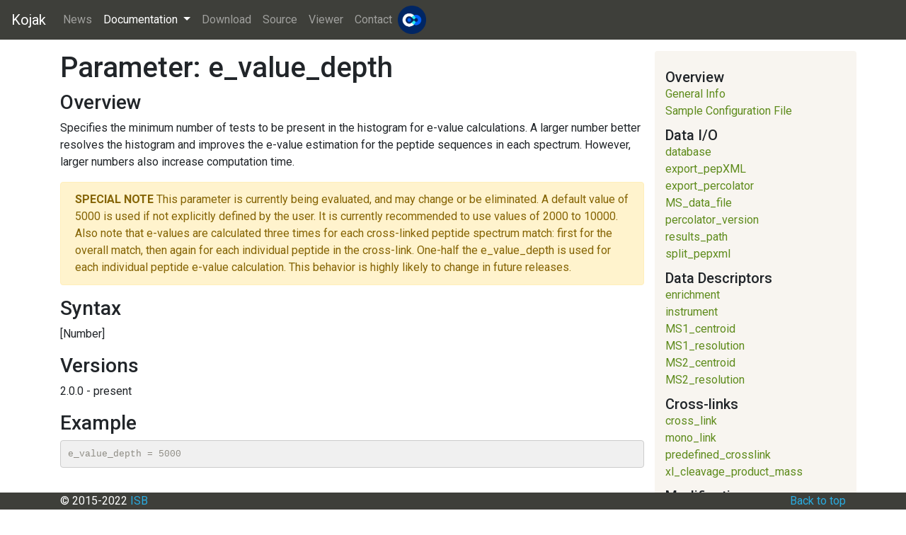

--- FILE ---
content_type: text/html; charset=UTF-8
request_url: https://kojak-ms.systemsbiology.net/param/e_value_depth.html
body_size: 4712
content:
<!DOCTYPE html>
<html lang="en">
  <head>
    <meta charset="utf-8">
	<meta http-equiv="X-UA-Compatible" content="IE=edge">
    <meta name="viewport" content="width=device-width, initial-scale=1">
    <!-- The above 3 meta tags *must* come first in the head; any other head content must come *after* these tags -->
    <title>Kojak Parameters - e_value_depth</title>
    <meta name="description" content="Kojak Description">

    <!-- Bootstrap core CSS -->
	<link href="../css/bootstrap.min.css" rel="stylesheet">
	
	<!-- Fonts -->
	<link href="https://fonts.googleapis.com/css?family=Cutive+Mono|Lato" rel="stylesheet">

    <!-- Custom styles for this template -->
    <link href="../css/kojak.css" rel="stylesheet">
	<link href="../css/pygments.css" rel="stylesheet">
	
	<!--
	<link href="../css/font-awesome.min.css" rel="stylesheet">
	-->
	
    <!-- HTML5 shim and Respond.js for IE8 support of HTML5 elements and media queries -->
    <!-- WARNING: Respond.js doesn't work if you view the page via file:// -->
    <!--[if lt IE 9]>
      <script src="https://oss.maxcdn.com/html5shiv/3.7.2/html5shiv.min.js"></script>
      <script src="https://oss.maxcdn.com/respond/1.4.2/respond.min.js"></script>
    <![endif]-->
			
	<script>
	  (function(i,s,o,g,r,a,m){i['GoogleAnalyticsObject']=r;i[r]=i[r]||function(){
	  (i[r].q=i[r].q||[]).push(arguments)},i[r].l=1*new Date();a=s.createElement(o),
	  m=s.getElementsByTagName(o)[0];a.async=1;a.src=g;m.parentNode.insertBefore(a,m)
	  })(window,document,'script','//www.google-analytics.com/analytics.js','ga');

	  ga('create', 'UA-54512021-2', 'auto');
	  ga('send', 'pageview');

	</script>
	<script src="https://www.google.com/recaptcha/api.js" async defer></script>
	
  </head>

  <body>

   <header>
    <nav class="navbar navbar-expand-md navbar-dark fixed-top bg-dark">
     <a class="navbar-brand" href="../index.html">Kojak</a>
     <button class="navbar-toggler" type="button" data-toggle="collapse" data-target="#navbarCollapse" aria-controls="navbarCollapse" aria-expanded="false" aria-label="Toggle navigation">
      <span class="navbar-toggler-icon"></span>
     </button>
	  
	 <div class="collapse navbar-collapse" id="navbarCollapse">
      <ul class="navbar-nav mr-auto">
	   <li class="nav-item "><a class="nav-link" href="../news/index.html">News</a></li>
	   <li class="nav-item dropdown active">
        <a class="nav-link dropdown-toggle" href="../docs/index.html" data-toggle="dropdown" role="button" aria-expanded="false">Documentation <span class="caret"></span></a>
        <div class="dropdown-menu" role="menu">
         <a class="dropdown-item " href="../docs/index.html">Instructions</a>
         <a class="dropdown-item active" href="./index.html">Parameters</a>
         <a class="dropdown-item " href="../notes.html">Release Notes</a>
	     <div class="dropdown-divider"></div>
	     <a class="dropdown-item " href="../cite.html">Citing & Publications</a>
        </div>
	   </li>
       <li class="nav-item "><a class="nav-link" href="../download.html">Download</a></li>
	   <li class="nav-item "><a class="nav-link" href="../source.html">Source</a></li>
	   <li class="nav-item "><a class="nav-link" href="../viewer/index.html">Viewer</a></li>
	   <li class="nav-item "><a class="nav-link" href="../contact.html">Contact</a></li>
	   <li class="nav-item"><a href="https://isbscience.org/" target="_blank"><img src="../images/ISB-Symbol.png" width="40"></a></li>
      </ul>
     </div>
	 
    </nav>
   </header>
  
<main role="main">

<div class="container padded">
 <div class="row">
  <div class="col-md-9">
   <h1 id="parameter-e_value_depth">Parameter: e_value_depth</h1>

<h3 id="overview">Overview</h3>
<p>Specifies the minimum number of tests to be present in the histogram for e-value calculations. A larger number better resolves the histogram and
improves the e-value estimation for the peptide sequences in each spectrum. However, larger numbers also increase computation time.</p>

<div class="alert alert-warning">
<b>SPECIAL NOTE</b> This parameter is currently being evaluated, and may change or be eliminated. A default value of 5000 is used if not explicitly defined
by the user. It is currently
recommended to use values of 2000 to 10000. Also note that e-values are calculated three times for each cross-linked peptide spectrum match:
first for the overall match, then again for each individual peptide in the cross-link. One-half the e_value_depth is used for each
individual peptide e-value calculation. This behavior is highly likely to change in future releases.
</div>

<h3 id="syntax">Syntax</h3>
<p>[Number]</p>

<h3 id="versions">Versions</h3>
<p>2.0.0 - present</p>

<h3 id="example">Example</h3>
<div class="highlighter-rouge"><div class="highlight"><pre class="highlight"><code>e_value_depth = 5000
</code></pre></div></div>


  </div>
  <div class="col-md-3">
   <nav class="nav flex-column sidebar-module sidebar-module-inset">
        <h5 class="sidebar-header">Overview</h5>
        
         
        
        
        
         
        
        
        
         
        
        
        
         
        
        
        
         
        
        
        
         
        
        
        
         
        
        
        
         
        
        
        
         
        
        
        
         
        
        
        
         
        
        
        
         
        
        
        
         
        
        
        
         
        
        
        
         
        
        
        
        
        
         
        
        
        
         
        
        
        
         
        
        
        
         
        
        
        
         
        
        
        
         
        
        
        
         
        
        
        
         
        
        
        
         
        
        
        
         
        
        
        
         
        
        
        
         
        
        
        
         
        
        
        
         
        
        
        
        
        
         
        
        
        
        
        
         
        
        
        
        
        
         
        
        
        
        
        
         
        
        
        
        
        
         
        
        
        
         
        
        
        
        
        
         
        
        
        
        
        
         
        
        
        
        
        
         
        
        
        
        
        
         
        
        
        
        
        
         
        
        
        
        
        
         
        
        
        
        
        
         
        
        
        
        
        
         
        
        
        
        
        
         
        
        
        
        
        
         
        
        
        
         
        
        
        
        <a class="nav-link sidebar-link" href="../param/index.html">General Info</a>
        
        
        
         
        
        
        
         
        
        
        
         
        
        
        
        
        
         
        
        
        
        
        
         
        
        
        
        
        
         
        
        
        
        
        
         
        
        
        
        
        
         
        
        
        
        
        
         
        
        
        
        
        
         
        
        
        
        
        
         
        
        
        
        
        
         
        
        
        
        
        
         
        
        
        
        
        
         
        
        
        
        
        
         
        
        
        
        
        
         
        
        
        
        
        
         
        
        
        
        
        
         
        
        
        
        
        
         
        
        
        
        
        
         
        
        
        
        
        
         
        
        
        
        
        
         
        
        
        
        
        
         
        
        
        
        
        
         
        
        
        
        
        
         
        
        
        
        
        
         
        
        
        
        
        
         
        
        
        
        
        
         
        
        
        
         
        
        
        
        
        
         
        
        
        
        
        
         
        
        
        
        
        
         
        
        
        
        
        
         
        
        
        
        
        
         
        
        
        
        
        
         
        
        
        
        
        
         
        
        
        
        
        
         
        
        
        
        <a class="nav-link sidebar-link" href="../param/sample.html">Sample Configuration File</a>
        
        
        
         
        
        
        
        
        
         
        
        
        
         
        
        
        
        
        
         
        
        
        
        
        
         
        
        
        
        
        
         
        
        
        
        
        
         
        
        
        
        
        
         
        
        
        
        
        
         
        
        
        
        
        
         
        
        
        
        
        
	    <h5 class="sidebar-header">Data I/O</h5>
		
         
        
        
        
         
        
        
        
         
        
        
        
         
        
        
        
         
        
        
        
         
        
        
        
         
        
        
        
         
        
        
        
         
        
        
        
         
        
        
        
         
        
        
        
         
        
        
        
         
        
        
        
         
        
        
        
         
        
        
        
        
        
         
        
        
        
         
        
        
        
         
        
        
        
         
        
        
        
         
        
        
        
         
        
        
        
         
        
        
        
         
        
        
        
         
        
        
        
         
        
        
        
         
        
        
        
         
        
        
        
         
        
        
        
         
        
        
        
        
        
         
        
        
        
        <a class="nav-link sidebar-link" href="../param/database.html">database</a>
        
        
        
         
        
        
        
        
        
         
        
        
        
        
        
         
        
        
        
        
        
         
        
        
        
         
        
        
        
        
        
         
        
        
        
        
        
         
        
        
        
        
        
         
        
        
        
        <a class="nav-link sidebar-link" href="../param/export_pepXML.html">export_pepXML</a>
        
        
        
         
        
        
        
        <a class="nav-link sidebar-link" href="../param/export_percolator.html">export_percolator</a>
        
        
        
         
        
        
        
        
        
         
        
        
        
        
        
         
        
        
        
        
        
         
        
        
        
        
        
         
        
        
        
        
        
         
        
        
        
         
        
        
        
        
        
         
        
        
        
         
        
        
        
         
        
        
        
        
        
         
        
        
        
        
        
         
        
        
        
        
        
         
        
        
        
        
        
         
        
        
        
        
        
         
        
        
        
        
        
         
        
        
        
        
        
         
        
        
        
        
        
         
        
        
        
        
        
         
        
        
        
        
        
         
        
        
        
        
        
         
        
        
        
        
        
         
        
        
        
        
        
         
        
        
        
        
        
         
        
        
        
        
        
         
        
        
        
        
        
         
        
        
        
        
        
         
        
        
        
        
        
         
        
        
        
        
        
         
        
        
        
        
        
         
        
        
        
        
        
         
        
        
        
        
        
         
        
        
        
        
        
         
        
        
        
        
        
         
        
        
        
        <a class="nav-link sidebar-link" href="../param/MS_data_file.html">MS_data_file</a>
        
        
        
         
        
        
        
         
        
        
        
        
        
         
        
        
        
        
        
         
        
        
        
        <a class="nav-link sidebar-link" href="../param/percolator_version.html">percolator_version</a>
        
        
        
         
        
        
        
        
        
         
        
        
        
        
        
         
        
        
        
        
        
         
        
        
        
        
        
         
        
        
        
        <a class="nav-link sidebar-link" href="../param/results_path.html">results_path</a>
        
        
        
         
        
        
        
        
        
         
        
        
        
        
        
         
        
        
        
         
        
        
        
        
        
         
        
        
        
        <a class="nav-link sidebar-link" href="../param/split_pepxml.html">split_pepxml</a>
        
        
        
         
        
        
        
        
        
         
        
        
        
        
        
         
        
        
        
        
        
         
        
        
        
        
        
         
        
        
        
        
        
         
        
        
        
        
        
	    <h5 class="sidebar-header">Data Descriptors</h5>
		
         
        
        
        
         
        
        
        
         
        
        
        
         
        
        
        
         
        
        
        
         
        
        
        
         
        
        
        
         
        
        
        
         
        
        
        
         
        
        
        
         
        
        
        
         
        
        
        
         
        
        
        
         
        
        
        
         
        
        
        
        
        
         
        
        
        
         
        
        
        
         
        
        
        
         
        
        
        
         
        
        
        
         
        
        
        
         
        
        
        
         
        
        
        
         
        
        
        
         
        
        
        
         
        
        
        
         
        
        
        
         
        
        
        
         
        
        
        
        
        
         
        
        
        
        
        
         
        
        
        
        
        
         
        
        
        
        
        
         
        
        
        
        
        
         
        
        
        
         
        
        
        
        
        
         
        
        
        
        <a class="nav-link sidebar-link" href="../param/enrichment.html">enrichment</a>
        
        
        
         
        
        
        
        
        
         
        
        
        
        
        
         
        
        
        
        
        
         
        
        
        
        
        
         
        
        
        
        
        
         
        
        
        
        
        
         
        
        
        
        
        
         
        
        
        
        
        
         
        
        
        
         
        
        
        
        
        
         
        
        
        
         
        
        
        
         
        
        
        
        <a class="nav-link sidebar-link" href="../param/instrument.html">instrument</a>
        
        
        
         
        
        
        
        
        
         
        
        
        
        
        
         
        
        
        
        
        
         
        
        
        
        
        
         
        
        
        
        
        
         
        
        
        
        
        
         
        
        
        
        
        
         
        
        
        
        
        
         
        
        
        
        
        
         
        
        
        
        
        
         
        
        
        
        
        
         
        
        
        
        
        
         
        
        
        
        
        
         
        
        
        
        
        
         
        
        
        
        
        
         
        
        
        
        
        
         
        
        
        
        
        
         
        
        
        
        
        
         
        
        
        
        
        
         
        
        
        
        <a class="nav-link sidebar-link" href="../param/MS1_centroid.html">MS1_centroid</a>
        
        
        
         
        
        
        
        <a class="nav-link sidebar-link" href="../param/MS1_resolution.html">MS1_resolution</a>
        
        
        
         
        
        
        
        <a class="nav-link sidebar-link" href="../param/MS2_centroid.html">MS2_centroid</a>
        
        
        
         
        
        
        
        <a class="nav-link sidebar-link" href="../param/MS2_resolution.html">MS2_resolution</a>
        
        
        
         
        
        
        
        
        
         
        
        
        
         
        
        
        
        
        
         
        
        
        
        
        
         
        
        
        
        
        
         
        
        
        
        
        
         
        
        
        
        
        
         
        
        
        
        
        
         
        
        
        
        
        
         
        
        
        
        
        
         
        
        
        
        
        
         
        
        
        
        
        
         
        
        
        
         
        
        
        
        
        
         
        
        
        
        
        
         
        
        
        
        
        
         
        
        
        
        
        
         
        
        
        
        
        
         
        
        
        
        
        
         
        
        
        
        
        
         
        
        
        
        
        
	    <h5 class="sidebar-header">Cross-links</h5>
		
         
        
        
        
         
        
        
        
         
        
        
        
         
        
        
        
         
        
        
        
         
        
        
        
         
        
        
        
         
        
        
        
         
        
        
        
         
        
        
        
         
        
        
        
         
        
        
        
         
        
        
        
         
        
        
        
         
        
        
        
        
        
         
        
        
        
         
        
        
        
         
        
        
        
         
        
        
        
         
        
        
        
         
        
        
        
         
        
        
        
         
        
        
        
         
        
        
        
         
        
        
        
         
        
        
        
         
        
        
        
         
        
        
        
         
        
        
        
        <a class="nav-link sidebar-link" href="../param/cross_link.html">cross_link</a>
        
        
        
         
        
        
        
        
        
         
        
        
        
        
        
         
        
        
        
        
        
         
        
        
        
        
        
         
        
        
        
         
        
        
        
        
        
         
        
        
        
        
        
         
        
        
        
        
        
         
        
        
        
        
        
         
        
        
        
        
        
         
        
        
        
        
        
         
        
        
        
        
        
         
        
        
        
        
        
         
        
        
        
        
        
         
        
        
        
        
        
         
        
        
        
         
        
        
        
        
        
         
        
        
        
         
        
        
        
         
        
        
        
        
        
         
        
        
        
        
        
         
        
        
        
        
        
         
        
        
        
        
        
         
        
        
        
        
        
         
        
        
        
        
        
         
        
        
        
        
        
         
        
        
        
        
        
         
        
        
        
        
        
         
        
        
        
        
        
         
        
        
        
        
        
         
        
        
        
        
        
         
        
        
        
        
        
         
        
        
        
        
        
         
        
        
        
        
        
         
        
        
        
        
        
         
        
        
        
        
        
         
        
        
        
        
        
         
        
        
        
        <a class="nav-link sidebar-link" href="../param/mono_link.html">mono_link</a>
        
        
        
         
        
        
        
        
        
         
        
        
        
        
        
         
        
        
        
        
        
         
        
        
        
        
        
         
        
        
        
        
        
         
        
        
        
        
        
         
        
        
        
         
        
        
        
        
        
         
        
        
        
        
        
         
        
        
        
        
        
         
        
        
        
        
        
         
        
        
        
        
        
         
        
        
        
        <a class="nav-link sidebar-link" href="../param/predefined_crosslink.html">predefined_crosslink</a>
        
        
        
         
        
        
        
        
        
         
        
        
        
        
        
         
        
        
        
        
        
         
        
        
        
        
        
         
        
        
        
         
        
        
        
        
        
         
        
        
        
        
        
         
        
        
        
        
        
         
        
        
        
        
        
         
        
        
        
        
        
         
        
        
        
        
        
         
        
        
        
        
        
         
        
        
        
        <a class="nav-link sidebar-link" href="../param/xl_cleavage_product_mass.html">xl_cleavage_product_mass</a>
        
        
        
 	    <h5 class="sidebar-header">Modifications</h5>
		
         
        
        
        
         
        
        
        
         
        
        
        
         
        
        
        
         
        
        
        
         
        
        
        
         
        
        
        
         
        
        
        
         
        
        
        
         
        
        
        
         
        
        
        
         
        
        
        
         
        
        
        
         
        
        
        
         
        
        
        
        <a class="nav-link sidebar-link" href="../param/aa_mass.html">aa_mass</a>
        
        
        
         
        
        
        
         
        
        
        
         
        
        
        
         
        
        
        
         
        
        
        
         
        
        
        
         
        
        
        
         
        
        
        
         
        
        
        
         
        
        
        
         
        
        
        
         
        
        
        
         
        
        
        
         
        
        
        
        
        
         
        
        
        
        
        
         
        
        
        
        
        
         
        
        
        
        
        
         
        
        
        
        <a class="nav-link sidebar-link" href="../param/diff_mods_on_xl.html">diff_mods_on_xl</a>
        
        
        
         
        
        
        
         
        
        
        
        
        
         
        
        
        
        
        
         
        
        
        
        
        
         
        
        
        
        
        
         
        
        
        
        
        
         
        
        
        
        <a class="nav-link sidebar-link" href="../param/fixed_modification.html">fixed_modification</a>
        
        
        
         
        
        
        
        <a class="nav-link sidebar-link" href="../param/fixed_modification_protC.html">fixed_modification_protC</a>
        
        
        
         
        
        
        
        <a class="nav-link sidebar-link" href="../param/fixed_modification_protN.html">fixed_modification_protN</a>
        
        
        
         
        
        
        
        
        
         
        
        
        
        
        
         
        
        
        
         
        
        
        
        
        
         
        
        
        
         
        
        
        
         
        
        
        
        
        
         
        
        
        
        
        
         
        
        
        
        
        
         
        
        
        
        
        
         
        
        
        
        
        
         
        
        
        
        
        
         
        
        
        
        
        
         
        
        
        
        
        
         
        
        
        
        
        
         
        
        
        
        <a class="nav-link sidebar-link" href="../param/max_mods_per_peptide.html">max_mods_per_peptide</a>
        
        
        
         
        
        
        
        
        
         
        
        
        
        
        
         
        
        
        
        
        
         
        
        
        
        
        
         
        
        
        
        
        
         
        
        
        
        <a class="nav-link sidebar-link" href="../param/modification.html">modification</a>
        
        
        
         
        
        
        
        <a class="nav-link sidebar-link" href="../param/modification_protC.html">modification_protC</a>
        
        
        
         
        
        
        
        <a class="nav-link sidebar-link" href="../param/modification_protN.html">modification_protN</a>
        
        
        
         
        
        
        
        
        
         
        
        
        
        <a class="nav-link sidebar-link" href="../param/mono_links_on_xl.html">mono_links_on_xl</a>
        
        
        
         
        
        
        
        
        
         
        
        
        
        
        
         
        
        
        
        
        
         
        
        
        
        
        
         
        
        
        
        
        
         
        
        
        
         
        
        
        
        
        
         
        
        
        
        
        
         
        
        
        
        
        
         
        
        
        
        
        
         
        
        
        
        
        
         
        
        
        
        
        
         
        
        
        
        
        
         
        
        
        
        
        
         
        
        
        
        
        
         
        
        
        
        
        
         
        
        
        
         
        
        
        
        
        
         
        
        
        
        
        
         
        
        
        
        
        
         
        
        
        
        
        
         
        
        
        
        
        
         
        
        
        
        
        
         
        
        
        
        
        
         
        
        
        
        
        
	    <h5 class="sidebar-header">Scoring Algorithm</h5>
		
         
        
        
        
         
        
        
        
         
        
        
        
         
        
        
        
         
        
        
        
         
        
        
        
         
        
        
        
         
        
        
        
         
        
        
        
         
        
        
        
         
        
        
        
         
        
        
        
         
        
        
        
         
        
        
        
         
        
        
        
        
        
         
        
        
        
         
        
        
        
         
        
        
        
         
        
        
        
         
        
        
        
         
        
        
        
         
        
        
        
         
        
        
        
         
        
        
        
         
        
        
        
         
        
        
        
         
        
        
        
         
        
        
        
         
        
        
        
        
        
         
        
        
        
        
        
         
        
        
        
        
        
         
        
        
        
        
        
         
        
        
        
        
        
         
        
        
        
         
        
        
        
        
        
         
        
        
        
        
        
         
        
        
        
        
        
         
        
        
        
        
        
         
        
        
        
        
        
         
        
        
        
        
        
         
        
        
        
        
        
         
        
        
        
        
        
         
        
        
        
        <a class="nav-link sidebar-link" href="../param/fragment_bin_offset.html">fragment_bin_offset</a>
        
        
        
         
        
        
        
        <a class="nav-link sidebar-link" href="../param/fragment_bin_size.html">fragment_bin_size</a>
        
        
        
         
        
        
        
         
        
        
        
        
        
         
        
        
        
         
        
        
        
         
        
        
        
        
        
         
        
        
        
        <a class="nav-link sidebar-link" href="../param/ion_series_A.html">ion_series_A</a>
        
        
        
         
        
        
        
        <a class="nav-link sidebar-link" href="../param/ion_series_B.html">ion_series_B</a>
        
        
        
         
        
        
        
        <a class="nav-link sidebar-link" href="../param/ion_series_C.html">ion_series_C</a>
        
        
        
         
        
        
        
        <a class="nav-link sidebar-link" href="../param/ion_series_X.html">ion_series_X</a>
        
        
        
         
        
        
        
        <a class="nav-link sidebar-link" href="../param/ion_series_Y.html">ion_series_Y</a>
        
        
        
         
        
        
        
        <a class="nav-link sidebar-link" href="../param/ion_series_Z.html">ion_series_Z</a>
        
        
        
         
        
        
        
        
        
         
        
        
        
        
        
         
        
        
        
        
        
         
        
        
        
        
        
         
        
        
        
        
        
         
        
        
        
        
        
         
        
        
        
        
        
         
        
        
        
        
        
         
        
        
        
        
        
         
        
        
        
        
        
         
        
        
        
        
        
         
        
        
        
        
        
         
        
        
        
        
        
         
        
        
        
        
        
         
        
        
        
        
        
         
        
        
        
        
        
         
        
        
        
        
        
         
        
        
        
        
        
         
        
        
        
         
        
        
        
        
        
         
        
        
        
        
        
         
        
        
        
        
        
         
        
        
        
        
        
         
        
        
        
        
        
         
        
        
        
        
        
         
        
        
        
        
        
         
        
        
        
        
        
         
        
        
        
        
        
         
        
        
        
        
        
         
        
        
        
         
        
        
        
        
        
         
        
        
        
        
        
         
        
        
        
        
        
         
        
        
        
        
        
         
        
        
        
        
        
         
        
        
        
        
        
         
        
        
        
        
        
         
        
        
        
        
        
	    <h5 class="sidebar-header">Analysis</h5>
		
         
        
        
        
         
        
        
        
         
        
        
        
         
        
        
        
         
        
        
        
         
        
        
        
         
        
        
        
         
        
        
        
         
        
        
        
         
        
        
        
         
        
        
        
         
        
        
        
         
        
        
        
         
        
        
        
         
        
        
        
        
        
         
        
        
        
         
        
        
        
         
        
        
        
         
        
        
        
         
        
        
        
         
        
        
        
         
        
        
        
         
        
        
        
         
        
        
        
         
        
        
        
         
        
        
        
         
        
        
        
         
        
        
        
         
        
        
        
        
        
         
        
        
        
        
        
         
        
        
        
        <a class="nav-link sidebar-link" href="../param/decoy_filter.html">decoy_filter</a>
        
        
        
         
        
        
        
        <a class="nav-link sidebar-link" href="../param/diagnostic.html">diagnostic</a>
        
        
        
         
        
        
        
        
        
         
        
        
        
         
        
        
        
        <a class="nav-link sidebar-link" href="../param/e_value_depth.html">e_value_depth</a>
        
        
        
         
        
        
        
        
        
         
        
        
        
        <a class="nav-link sidebar-link" href="../param/enzyme.html">enzyme</a>
        
        
        
         
        
        
        
        
        
         
        
        
        
        
        
         
        
        
        
        
        
         
        
        
        
        
        
         
        
        
        
        
        
         
        
        
        
        
        
         
        
        
        
        
        
         
        
        
        
         
        
        
        
        
        
         
        
        
        
         
        
        
        
         
        
        
        
        
        
         
        
        
        
        
        
         
        
        
        
        
        
         
        
        
        
        
        
         
        
        
        
        
        
         
        
        
        
        
        
         
        
        
        
        
        
         
        
        
        
        <a class="nav-link sidebar-link" href="../param/isotope_error.html">isotope_error</a>
        
        
        
         
        
        
        
        <a class="nav-link sidebar-link" href="../param/max_miscleavages.html">max_miscleavages</a>
        
        
        
         
        
        
        
        
        
         
        
        
        
        <a class="nav-link sidebar-link" href="../param/max_peptide_mass.html">max_peptide_mass</a>
        
        
        
         
        
        
        
        <a class="nav-link sidebar-link" href="../param/max_spectrum_peaks.html">max_spectrum_peaks</a>
        
        
        
         
        
        
        
        <a class="nav-link sidebar-link" href="../param/min_peptide_mass.html">min_peptide_mass</a>
        
        
        
         
        
        
        
        <a class="nav-link sidebar-link" href="../param/min_peptide_score.html">min_peptide_score</a>
        
        
        
         
        
        
        
        <a class="nav-link sidebar-link" href="../param/min_spectrum_peaks.html">min_spectrum_peaks</a>
        
        
        
         
        
        
        
        
        
         
        
        
        
        
        
         
        
        
        
        
        
         
        
        
        
        
        
         
        
        
        
        
        
         
        
        
        
        
        
         
        
        
        
        
        
         
        
        
        
        
        
         
        
        
        
        
        
         
        
        
        
        
        
         
        
        
        
         
        
        
        
        
        
         
        
        
        
        
        
         
        
        
        
        
        
         
        
        
        
        <a class="nav-link sidebar-link" href="../param/ppm_tolerance_pre.html">ppm_tolerance_pre</a>
        
        
        
         
        
        
        
        <a class="nav-link sidebar-link" href="../param/precursor_refinement.html">precursor_refinement</a>
        
        
        
         
        
        
        
        
        
         
        
        
        
        <a class="nav-link sidebar-link" href="../param/prefer_precursor_pred.html">prefer_precursor_pred</a>
        
        
        
         
        
        
        
        
        
         
        
        
        
        
        
         
        
        
        
        
        
         
        
        
        
         
        
        
        
        <a class="nav-link sidebar-link" href="../param/spectrum_processing.html">spectrum_processing</a>
        
        
        
         
        
        
        
        
        
         
        
        
        
        <a class="nav-link sidebar-link" href="../param/threads.html">threads</a>
        
        
        
         
        
        
        
        <a class="nav-link sidebar-link" href="../param/top_count.html">top_count</a>
        
        
        
         
        
        
        
        <a class="nav-link sidebar-link" href="../param/truncate_prot_names.html">truncate_prot_names</a>
        
        
        
         
        
        
        
        
        
         
        
        
        
        
        
         
        
        
        
        
        
		<h5 class="sidebar-header">Deprecated Parameters</h5>
		
         
        
        
        
         
        
        
        
         
        
        
        
         
        
        
        
         
        
        
        
         
        
        
        
         
        
        
        
         
        
        
        
         
        
        
        
         
        
        
        
         
        
        
        
         
        
        
        
         
        
        
        
         
        
        
        
         
        
        
        
        
        
         
        
        
        
         
        
        
        
         
        
        
        
         
        
        
        
         
        
        
        
         
        
        
        
         
        
        
        
         
        
        
        
         
        
        
        
         
        
        
        
         
        
        
        
         
        
        
        
         
        
        
        
         
        
        
        
        
        
         
        
        
        
        
        
         
        
        
        
        
        
         
        
        
        
        
        
         
        
        
        
        
        
         
        
        
        
         
        
        
        
        
        
         
        
        
        
        
        
         
        
        
        
        
        
         
        
        
        
        
        
         
        
        
        
        
        
         
        
        
        
        
        
         
        
        
        
        
        
         
        
        
        
        
        
         
        
        
        
        
        
         
        
        
        
        
        
         
        
        
        
         
        
        
        
        
        
         
        
        
        
         
        
        
        
         
        
        
        
        
        
         
        
        
        
        
        
         
        
        
        
        
        
         
        
        
        
        
        
         
        
        
        
        
        
         
        
        
        
        
        
         
        
        
        
        
        
         
        
        
        
        
        
         
        
        
        
        
        
         
        
        
        
        
        
         
        
        
        
        
        
         
        
        
        
        
        
         
        
        
        
        
        
         
        
        
        
        
        
         
        
        
        
        
        
         
        
        
        
        
        
         
        
        
        
        
        
         
        
        
        
        
        
         
        
        
        
        
        
         
        
        
        
        
        
         
        
        
        
        
        
         
        
        
        
        
        
         
        
        
        
        
        
         
        
        
        
        
        
         
        
        
        
        
        
         
        
        
        
         
        
        
        
        <a class="nav-link sidebar-link" href="../param/output_file.html">output_file</a>
        
        
        
         
        
        
        
        <a class="nav-link sidebar-link" href="../param/percolator_file.html">percolator_file</a>
        
        
        
         
        
        
        
        
        
         
        
        
        
        
        
         
        
        
        
        
        
         
        
        
        
        
        
         
        
        
        
        
        
         
        
        
        
        
        
         
        
        
        
        
        
         
        
        
        
        <a class="nav-link sidebar-link" href="../param/search_dimers.html">search_dimers</a>
        
        
        
         
        
        
        
         
        
        
        
        
        
         
        
        
        
        
        
         
        
        
        
        
        
         
        
        
        
        
        
         
        
        
        
        
        
         
        
        
        
        <a class="nav-link sidebar-link" href="../param/turbo_button.html">turbo_button</a>
        
        
        
         
        
        
        
        <a class="nav-link sidebar-link" href="../param/use_comet_xcorr.html">use_comet_xcorr</a>
        
        
        
         
        
        
        
        
        
   </nav>
  </div>
 </div>
</div>

    
 </main>

	<footer class="footer fixed-bottom">
	 <div class="container">
      <p class="float-right"><a href="#">Back to top</a></p>
      <p>&copy; 2015-2022 <a class="text-muted2" target="new" href="https://isbscience.org">ISB</a></p>
	 </div>
    </footer>
	
	<!-- Bootstrap core JavaScript
    ================================================== -->
    <!-- Placed at the end of the document so the pages load faster -->
    <script src="https://code.jquery.com/jquery-3.3.1.slim.min.js" integrity="sha384-q8i/X+965DzO0rT7abK41JStQIAqVgRVzpbzo5smXKp4YfRvH+8abtTE1Pi6jizo" crossorigin="anonymous"></script>
	<script src="https://cdnjs.cloudflare.com/ajax/libs/popper.js/1.14.7/umd/popper.min.js" integrity="sha384-UO2eT0CpHqdSJQ6hJty5KVphtPhzWj9WO1clHTMGa3JDZwrnQq4sF86dIHNDz0W1" crossorigin="anonymous"></script>
    <script src="../js/bootstrap.min.js"></script>

  </body>
</html>

--- FILE ---
content_type: text/css
request_url: https://kojak-ms.systemsbiology.net/css/kojak.css
body_size: 8133
content:
/* Globals */
@import url("https://fonts.googleapis.com/css?family=Roboto:400,500,700");
html {
 font-family: sans-serif;
 position: relative;
 min-height: 100%;
} 
body {
 font-family: "Roboto", -apple-system, BlinkMacSystemFont, "Segoe UI", Roboto, "Helvetica Neue", Arial, sans-serif, "Apple Color Emoji", "Segoe UI Emoji", "Segoe UI Symbol";
 padding-top: 3.5rem;
 margin-bottom: 24px;
}
a{
 /*color:#79a736;*/ /*green*/
 color:#29ABE0; /*blue*/
 text-decoration:none
}
a:hover,a:focus{
 /*color:#93c54b;*/ /*green*/
 color:#1d95c6; /*blue*/
 text-decoration:underline
}

/* Buttons */
.btn-primary {
  color: #fff;
  background-color: #3E3F3A;
  border-color: #3E3F3A;
}

.btn-primary:hover {
  color: #fff;
  background-color: #7b7971;
  border-color: #74726b;
}

.btn-primary:focus, .btn-primary.focus {
  -webkit-box-shadow: 0 0 0 0.2rem rgba(81, 117, 154, 0.5);
          box-shadow: 0 0 0 0.2rem rgba(81, 117, 154, 0.5);
}

.btn-primary.disabled, .btn-primary:disabled {
  color: #fff;
  background-color: #3E3F3A;
  border-color: ##3E3F3A;
}

.btn-primary:not(:disabled):not(.disabled):active, .btn-primary:not(:disabled):not(.disabled).active,.show > .btn-primary.dropdown-toggle {
  color: #fff;
  background-color: #244463;
  border-color: #213d59;
}

.btn-primary:not(:disabled):not(.disabled):active:focus, .btn-primary:not(:disabled):not(.disabled).active:focus,.show > .btn-primary.dropdown-toggle:focus {
  -webkit-box-shadow: 0 0 0 0.2rem rgba(81, 117, 154, 0.5);
          box-shadow: 0 0 0 0.2rem rgba(81, 117, 154, 0.5);
}

.btn-secondary {
  color: #fff;
  background-color: #8E8C84;
  border-color: #8E8C84;
}

.btn-secondary:hover {
  color: #fff;
  background-color: #7b7971;
  border-color: #74726b;
}

.btn-secondary:focus, .btn-secondary.focus {
  -webkit-box-shadow: 0 0 0 0.2rem rgba(159, 157, 150, 0.5);
          box-shadow: 0 0 0 0.2rem rgba(159, 157, 150, 0.5);
}

.btn-secondary.disabled, .btn-secondary:disabled {
  color: #fff;
  background-color: #8E8C84;
  border-color: #8E8C84;
}

.btn-secondary:not(:disabled):not(.disabled):active, .btn-secondary:not(:disabled):not(.disabled).active,.show > .btn-secondary.dropdown-toggle {
  color: #fff;
  background-color: #74726b;
  border-color: #6e6c65;
}

.btn-secondary:not(:disabled):not(.disabled):active:focus, .btn-secondary:not(:disabled):not(.disabled).active:focus,.show > .btn-secondary.dropdown-toggle:focus {
  -webkit-box-shadow: 0 0 0 0.2rem rgba(159, 157, 150, 0.5);
          box-shadow: 0 0 0 0.2rem rgba(159, 157, 150, 0.5);
}

/*Jumbotron extras*/
.jumbotron-kojak {
 background-image: url(../images/crypto.png);
 background-position: 115% 0%;
 background-repeat: no-repeat;
 background-size:625px;
 background-color: #F8F5F0;
}

.jumbotron-ISB {
 background-color:#002664;
 color:#ffffff;
 margin:0px;
}

/* Featurettes */
.featurette-divider {
  margin: 5rem 0; /* Space out the Bootstrap <hr> more */
}

.featurette-heading {
  font-weight: 300;
  line-height: 1;
  letter-spacing: -.05rem;
}

/* Mini-Featurettes */
.mini-featurette .col-lg-4 {
  margin-bottom: 1.5rem;
  text-align: center;
}
.mini-featurette h2 {
  font-weight: 400;
}
.mini-featurette .col-lg-4 p {
  margin-right: .75rem;
  margin-left: .75rem;
}

/* Sidebar modules for boxing content */
.sidebar-module {
  padding: 15px;
  margin: 0 -15px 15px;
}
.sidebar-module-inset {
  padding: 15px;
  background-color: #f8f5f0;
  border-radius: 4px;
}
.sidebar-module-inset p:last-child,
.sidebar-module-inset ul:last-child,
.sidebar-module-inset ol:last-child {
  margin-bottom: 0;
}
.sidebar-link {
 margin: 0px;
 padding: 0px;
 /*color:#79a736;*/ /*lighter green*/
 color:#5f8c1d; /*darker green*/
}
.sidebar-link:hover,.sidebar-link:focus {
 color:#93c54b;
 text-decoration:underline;
}
.sidebar-header{
 padding:0px;
 margin:0px;
 margin-top:10px;
}

/* Source page links*/
.inner {
  width: 620px;
  margin: 0 auto;
}

a.button {
  display: block;
  float: left;
  width: 197px;
  padding: 12px 8px 12px 8px;
  margin-right: 14px;
  font-size: 15px;
  font-weight: bold;
  line-height: 25px;
  color: #303030;
  text-decoration: none;
  background: #fdfdfd; /* Old browsers */
  background: -moz-linear-gradient(top,  #fdfdfd 0%, #f2f2f2 100%); /* FF3.6+ */
  background: -webkit-gradient(linear, left top, left bottom, color-stop(0%,#fdfdfd), color-stop(100%,#f2f2f2)); /* Chrome,Safari4+ */
  background: -webkit-linear-gradient(top,  #fdfdfd 0%,#f2f2f2 100%); /* Chrome10+,Safari5.1+ */
  background: -o-linear-gradient(top,  #fdfdfd 0%,#f2f2f2 100%); /* Opera 11.10+ */
  background: -ms-linear-gradient(top,  #fdfdfd 0%,#f2f2f2 100%); /* IE10+ */
  background: linear-gradient(top,  #fdfdfd 0%,#f2f2f2 100%); /* W3C */
  filter: progid:DXImageTransform.Microsoft.gradient( startColorstr='#fdfdfd', endColorstr='#f2f2f2',GradientType=0 ); /* IE6-9 */
  border-top: solid 1px #cbcbcb;
  border-right: solid 1px #b7b7b7;
  border-bottom: solid 1px #b3b3b3;
  border-left: solid 1px #b7b7b7;
  border-radius: 30px;
  -webkit-box-shadow: 10px 10px 5px #888;
  -moz-box-shadow: 10px 10px 5px #888;
  box-shadow: 0px 1px 5px #e8e8e8;
  -moz-border-radius: 30px;
  -webkit-border-radius: 30px;
}
a.button:hover {
  text-decoration: none;
  background: #fafafa; /* Old browsers */
  background: -moz-linear-gradient(top,  #fdfdfd 0%, #f6f6f6 100%); /* FF3.6+ */
  background: -webkit-gradient(linear, left top, left bottom, color-stop(0%,#fdfdfd), color-stop(100%,#f6f6f6)); /* Chrome,Safari4+ */
  background: -webkit-linear-gradient(top,  #fdfdfd 0%,#f6f6f6 100%); /* Chrome10+,Safari5.1+ */
  background: -o-linear-gradient(top,  #fdfdfd 0%,#f6f6f6 100%); /* Opera 11.10+ */
  background: -ms-linear-gradient(top,  #fdfdfd 0%,#f6f6f6 100%); /* IE10+ */
  background: linear-gradient(top,  #fdfdfd 0%,#f6f6f6, 100%); /* W3C */
  filter: progid:DXImageTransform.Microsoft.gradient( startColorstr='#fdfdfd', endColorstr='#f6f6f6',GradientType=0 ); /* IE6-9 */
  border-top: solid 1px #b7b7b7;
  border-right: solid 1px #b3b3b3;
  border-bottom: solid 1px #b3b3b3;
  border-left: solid 1px #b3b3b3;
}

a.button span {
  display: block;
  height: 23px;
  padding-left: 50px;
}

#downloads {
  margin-bottom: 40px;
  margin-top: 30px;
}

#download-zip span {
  background: transparent url(../images/zip-icon.png) 12px 50% no-repeat;
}
#download-tar-gz span {
  background: transparent url(../images/tar-gz-icon.png) 12px 50% no-repeat;
}
#view-on-github span {
  background: transparent url(../images/octocat-icon.png) 12px 50% no-repeat;
}
#view-on-github {
  margin-right: 0;
}

.clearfix {display: inline-block;}
* html .clearfix {height: 1%;}
.clearfix {display: block;}

/* Code blocks */
pre{
 display:block;
 padding:9.5px;
 margin:0 0 10px;
 font-size:13px;
 line-height:1.42857143;
 word-break:break-all;
 word-wrap:break-word;
 color:#8e8c84;
 background-color:#f5f5f5;
 border:1px solid #cccccc;
 border-radius:4px
}
	
pre code{
 padding:0;
 font-size:inherit;
 color:inherit;
 white-space:pre-wrap;
 background-color:transparent;
 border-radius:0
}

/* Colors */
.bg-primary {
  background-color: #325D88 !important;
}

a.bg-primary:hover, a.bg-primary:focus,
button.bg-primary:hover,
button.bg-primary:focus {
  background-color: #244463 !important;
}

.bg-dark {
  background-color: #3E3F3A !important;
}

a.bg-dark:hover, a.bg-dark:focus,
button.bg-dark:hover,
button.bg-dark:focus {
  background-color: #242422 !important;
}

/* Other */
.footer {
 width: 100%;
 height: 24px;
 background-color: #3e3f3a;
 color:#ffffff;
 margin:0px;
}

.padded{
 padding-top: 1rem;
}

/* RESPONSIVE CSS */

@media (min-width: 40em) {
  .featurette-heading {
    font-size: 50px;
  }
}

@media (min-width: 62em) {
  .featurette-heading {
    margin-top: 5rem;
  }
}

/* ISB colors */
.ISB-midnight {
 background-color:#002664;
 color:#ffffff;
}


--- FILE ---
content_type: text/css
request_url: https://kojak-ms.systemsbiology.net/css/pygments.css
body_size: 7650
content:
pre .hll { background-color: #ffffcc }
pre  { background: #f0f0f0; }
pre .c { color: #408080; font-style: italic } /* Comment */
pre .err { border: 1px solid #FF0000 } /* Error */
pre .k { color: #008000; font-weight: bold } /* Keyword */
pre .o { color: #666666 } /* Operator */
pre .cm { color: #408080; font-style: italic } /* Comment.Multiline */
pre .cp { color: #BC7A00 } /* Comment.Preproc */
pre .c1 { color: #408080; font-style: italic } /* Comment.Single */
pre .cs { color: #408080; font-style: italic } /* Comment.Special */
pre .gd { color: #A00000 } /* Generic.Deleted */
pre .ge { font-style: italic } /* Generic.Emph */
pre .gr { color: #FF0000 } /* Generic.Error */
pre .gh { color: #000080; font-weight: bold } /* Generic.Heading */
pre .gi { color: #00A000 } /* Generic.Inserted */
pre .go { color: #888888 } /* Generic.Output */
pre .gp { color: #000080; font-weight: bold } /* Generic.Prompt */
pre .gs { font-weight: bold } /* Generic.Strong */
pre .gu { color: #800080; font-weight: bold } /* Generic.Subheading */
pre .gt { color: #0044DD } /* Generic.Traceback */
pre .kc { color: #008000; font-weight: bold } /* Keyword.Constant */
pre .kd { color: #008000; font-weight: bold } /* Keyword.Declaration */
pre .kn { color: #008000; font-weight: bold } /* Keyword.Namespace */
pre .kp { color: #008000 } /* Keyword.Pseudo */
pre .kr { color: #008000; font-weight: bold } /* Keyword.Reserved */
pre .kt { color: #B00040 } /* Keyword.Type */
pre .m { color: #666666 } /* Literal.Number */
pre .s { color: #BA2121 } /* Literal.String */
pre .na { color: #7D9029 } /* Name.Attribute */
pre .nb { color: #008000 } /* Name.Builtin */
pre .nc { color: #0000FF; font-weight: bold } /* Name.Class */
pre .no { color: #880000 } /* Name.Constant */
pre .nd { color: #AA22FF } /* Name.Decorator */
pre .ni { color: #999999; font-weight: bold } /* Name.Entity */
pre .ne { color: #D2413A; font-weight: bold } /* Name.Exception */
pre .nf { color: #0000FF } /* Name.Function */
pre .nl { color: #A0A000 } /* Name.Label */
pre .nn { color: #0000FF; font-weight: bold } /* Name.Namespace */
pre .nt { color: #008000; font-weight: bold } /* Name.Tag */
pre .nv { color: #19177C } /* Name.Variable */
pre .ow { color: #AA22FF; font-weight: bold } /* Operator.Word */
pre .w { color: #bbbbbb } /* Text.Whitespace */
pre .mf { color: #666666 } /* Literal.Number.Float */
pre .mh { color: #666666 } /* Literal.Number.Hex */
pre .mi { color: #666666 } /* Literal.Number.Integer */
pre .mo { color: #666666 } /* Literal.Number.Oct */
pre .sb { color: #BA2121 } /* Literal.String.Backtick */
pre .sc { color: #BA2121 } /* Literal.String.Char */
pre .sd { color: #BA2121; font-style: italic } /* Literal.String.Doc */
pre .s2 { color: #BA2121 } /* Literal.String.Double */
pre .se { color: #BB6622; font-weight: bold } /* Literal.String.Escape */
pre .sh { color: #BA2121 } /* Literal.String.Heredoc */
pre .si { color: #BB6688; font-weight: bold } /* Literal.String.Interpol */
pre .sx { color: #008000 } /* Literal.String.Other */
pre .sr { color: #BB6688 } /* Literal.String.Regex */
pre .s1 { color: #BA2121 } /* Literal.String.Single */
pre .ss { color: #19177C } /* Literal.String.Symbol */
pre .bp { color: #008000 } /* Name.Builtin.Pseudo */
pre .vc { color: #19177C } /* Name.Variable.Class */
pre .vg { color: #19177C } /* Name.Variable.Global */
pre .vi { color: #19177C } /* Name.Variable.Instance */
pre .il { color: #666666 } /* Literal.Number.Integer.Long */
.syntax pre .hll { background-color: #ffffcc }
.syntax pre  { background: #f0f0f0; }
.syntax pre .c { color: #60a0b0; font-style: italic } /* Comment */
.syntax pre .err { border: 1px solid #FF0000 } /* Error */
.syntax pre .k { color: #007020; font-weight: bold } /* Keyword */
.syntax pre .o { color: #666666 } /* Operator */
.syntax pre .cm { color: #60a0b0; font-style: italic } /* Comment.Multiline */
.syntax pre .cp { color: #007020 } /* Comment.Preproc */
.syntax pre .c1 { color: #60a0b0; font-style: italic } /* Comment.Single */
.syntax pre .cs { color: #60a0b0; background-color: #fff0f0 } /* Comment.Special */
.syntax pre .gd { color: #A00000 } /* Generic.Deleted */
.syntax pre .ge { font-style: italic } /* Generic.Emph */
.syntax pre .gr { color: #FF0000 } /* Generic.Error */
.syntax pre .gh { color: #000080; font-weight: bold } /* Generic.Heading */
.syntax pre .gi { color: #00A000 } /* Generic.Inserted */
.syntax pre .go { color: #888888 } /* Generic.Output */
.syntax pre .gp { color: #c65d09; font-weight: bold } /* Generic.Prompt */
.syntax pre .gs { font-weight: bold } /* Generic.Strong */
.syntax pre .gu { color: #800080; font-weight: bold } /* Generic.Subheading */
.syntax pre .gt { color: #0044DD } /* Generic.Traceback */
.syntax pre .kc { color: #007020; font-weight: bold } /* Keyword.Constant */
.syntax pre .kd { color: #007020; font-weight: bold } /* Keyword.Declaration */
.syntax pre .kn { color: #007020; font-weight: bold } /* Keyword.Namespace */
.syntax pre .kp { color: #007020 } /* Keyword.Pseudo */
.syntax pre .kr { color: #007020; font-weight: bold } /* Keyword.Reserved */
.syntax pre .kt { color: #902000 } /* Keyword.Type */
.syntax pre .m { color: #40a070 } /* Literal.Number */
.syntax pre .s { color: #4070a0 } /* Literal.String */
.syntax pre .na { color: #4070a0 } /* Name.Attribute */
.syntax pre .nb { color: #007020 } /* Name.Builtin */
.syntax pre .nc { color: #0e84b5; font-weight: bold } /* Name.Class */
.syntax pre .no { color: #60add5 } /* Name.Constant */
.syntax pre .nd { color: #555555; font-weight: bold } /* Name.Decorator */
.syntax pre .ni { color: #d55537; font-weight: bold } /* Name.Entity */
.syntax pre .ne { color: #007020 } /* Name.Exception */
.syntax pre .nf { color: #06287e } /* Name.Function */
.syntax pre .nl { color: #002070; font-weight: bold } /* Name.Label */
.syntax pre .nn { color: #0e84b5; font-weight: bold } /* Name.Namespace */
.syntax pre .nt { color: #062873; font-weight: bold } /* Name.Tag */
.syntax pre .nv { color: #bb60d5 } /* Name.Variable */
.syntax pre .ow { color: #007020; font-weight: bold } /* Operator.Word */
.syntax pre .w { color: #bbbbbb } /* Text.Whitespace */
.syntax pre .mb { color: #40a070 } /* Literal.Number.Bin */
.syntax pre .mf { color: #40a070 } /* Literal.Number.Float */
.syntax pre .mh { color: #40a070 } /* Literal.Number.Hex */
.syntax pre .mi { color: #40a070 } /* Literal.Number.Integer */
.syntax pre .mo { color: #40a070 } /* Literal.Number.Oct */
.syntax pre .sb { color: #4070a0 } /* Literal.String.Backtick */
.syntax pre .sc { color: #4070a0 } /* Literal.String.Char */
.syntax pre .sd { color: #4070a0; font-style: italic } /* Literal.String.Doc */
.syntax pre .s2 { color: #4070a0 } /* Literal.String.Double */
.syntax pre .se { color: #4070a0; font-weight: bold } /* Literal.String.Escape */
.syntax pre .sh { color: #4070a0 } /* Literal.String.Heredoc */
.syntax pre .si { color: #70a0d0; font-style: italic } /* Literal.String.Interpol */
.syntax pre .sx { color: #c65d09 } /* Literal.String.Other */
.syntax pre .sr { color: #235388 } /* Literal.String.Regex */
.syntax pre .s1 { color: #4070a0 } /* Literal.String.Single */
.syntax pre .ss { color: #517918 } /* Literal.String.Symbol */
.syntax pre .bp { color: #007020 } /* Name.Builtin.Pseudo */
.syntax pre .vc { color: #bb60d5 } /* Name.Variable.Class */
.syntax pre .vg { color: #bb60d5 } /* Name.Variable.Global */
.syntax pre .vi { color: #bb60d5 } /* Name.Variable.Instance */
.syntax pre .il { color: #40a070 } /* Literal.Number.Integer.Long */

--- FILE ---
content_type: text/plain
request_url: https://www.google-analytics.com/j/collect?v=1&_v=j102&a=55701746&t=pageview&_s=1&dl=https%3A%2F%2Fkojak-ms.systemsbiology.net%2Fparam%2Fe_value_depth.html&ul=en-us%40posix&dt=Kojak%20Parameters%20-%20e_value_depth&sr=1280x720&vp=1280x720&_u=IEBAAEABAAAAACAAI~&jid=1883064655&gjid=1010840990&cid=690959378.1769850383&tid=UA-54512021-2&_gid=1400880338.1769850383&_r=1&_slc=1&z=895361515
body_size: -454
content:
2,cG-58GSQ82ZQX